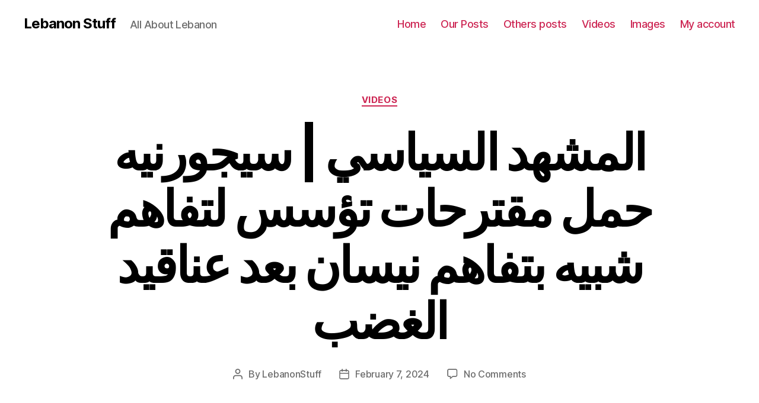

--- FILE ---
content_type: text/html; charset=UTF-8
request_url: http://lebanonstuff.com/%D8%A7%D9%84%D9%85%D8%B4%D9%87%D8%AF-%D8%A7%D9%84%D8%B3%D9%8A%D8%A7%D8%B3%D9%8A-%D8%B3%D9%8A%D8%AC%D9%88%D8%B1%D9%86%D9%8A%D9%87-%D8%AD%D9%85%D9%84-%D9%85%D9%82%D8%AA%D8%B1%D8%AD%D8%A7%D8%AA-%D8%AA/
body_size: 60731
content:
<!DOCTYPE html>

<html class="no-js" lang="en-US">

	<head>

		<meta charset="UTF-8">
		<meta name="viewport" content="width=device-width, initial-scale=1.0" >

		<link rel="profile" href="https://gmpg.org/xfn/11">

		<title>المشهد السياسي | سيجورنيه حمل مقترحات تؤسس لتفاهم شبيه بتفاهم نيسان بعد عناقيد الغضب &#8211; Lebanon Stuff</title>
<meta name='robots' content='max-image-preview:large, max-snippet:-1, max-video-preview:-1' />
<link rel="alternate" type="application/rss+xml" title="Lebanon Stuff &raquo; Feed" href="http://lebanonstuff.com/feed/" />
<link rel="alternate" type="application/rss+xml" title="Lebanon Stuff &raquo; Comments Feed" href="http://lebanonstuff.com/comments/feed/" />
<link rel="alternate" type="application/rss+xml" title="Lebanon Stuff &raquo; المشهد السياسي | سيجورنيه حمل مقترحات تؤسس لتفاهم شبيه بتفاهم نيسان بعد عناقيد الغضب Comments Feed" href="http://lebanonstuff.com/%d8%a7%d9%84%d9%85%d8%b4%d9%87%d8%af-%d8%a7%d9%84%d8%b3%d9%8a%d8%a7%d8%b3%d9%8a-%d8%b3%d9%8a%d8%ac%d9%88%d8%b1%d9%86%d9%8a%d9%87-%d8%ad%d9%85%d9%84-%d9%85%d9%82%d8%aa%d8%b1%d8%ad%d8%a7%d8%aa-%d8%aa/feed/" />
		<!-- This site uses the Google Analytics by MonsterInsights plugin v8.16 - Using Analytics tracking - https://www.monsterinsights.com/ -->
		<!-- Note: MonsterInsights is not currently configured on this site. The site owner needs to authenticate with Google Analytics in the MonsterInsights settings panel. -->
					<!-- No UA code set -->
				<!-- / Google Analytics by MonsterInsights -->
		<script>
window._wpemojiSettings = {"baseUrl":"https:\/\/s.w.org\/images\/core\/emoji\/14.0.0\/72x72\/","ext":".png","svgUrl":"https:\/\/s.w.org\/images\/core\/emoji\/14.0.0\/svg\/","svgExt":".svg","source":{"concatemoji":"http:\/\/lebanonstuff.com\/wp-includes\/js\/wp-emoji-release.min.js?ver=6.2.2"}};
/*! This file is auto-generated */
!function(e,a,t){var n,r,o,i=a.createElement("canvas"),p=i.getContext&&i.getContext("2d");function s(e,t){p.clearRect(0,0,i.width,i.height),p.fillText(e,0,0);e=i.toDataURL();return p.clearRect(0,0,i.width,i.height),p.fillText(t,0,0),e===i.toDataURL()}function c(e){var t=a.createElement("script");t.src=e,t.defer=t.type="text/javascript",a.getElementsByTagName("head")[0].appendChild(t)}for(o=Array("flag","emoji"),t.supports={everything:!0,everythingExceptFlag:!0},r=0;r<o.length;r++)t.supports[o[r]]=function(e){if(p&&p.fillText)switch(p.textBaseline="top",p.font="600 32px Arial",e){case"flag":return s("\ud83c\udff3\ufe0f\u200d\u26a7\ufe0f","\ud83c\udff3\ufe0f\u200b\u26a7\ufe0f")?!1:!s("\ud83c\uddfa\ud83c\uddf3","\ud83c\uddfa\u200b\ud83c\uddf3")&&!s("\ud83c\udff4\udb40\udc67\udb40\udc62\udb40\udc65\udb40\udc6e\udb40\udc67\udb40\udc7f","\ud83c\udff4\u200b\udb40\udc67\u200b\udb40\udc62\u200b\udb40\udc65\u200b\udb40\udc6e\u200b\udb40\udc67\u200b\udb40\udc7f");case"emoji":return!s("\ud83e\udef1\ud83c\udffb\u200d\ud83e\udef2\ud83c\udfff","\ud83e\udef1\ud83c\udffb\u200b\ud83e\udef2\ud83c\udfff")}return!1}(o[r]),t.supports.everything=t.supports.everything&&t.supports[o[r]],"flag"!==o[r]&&(t.supports.everythingExceptFlag=t.supports.everythingExceptFlag&&t.supports[o[r]]);t.supports.everythingExceptFlag=t.supports.everythingExceptFlag&&!t.supports.flag,t.DOMReady=!1,t.readyCallback=function(){t.DOMReady=!0},t.supports.everything||(n=function(){t.readyCallback()},a.addEventListener?(a.addEventListener("DOMContentLoaded",n,!1),e.addEventListener("load",n,!1)):(e.attachEvent("onload",n),a.attachEvent("onreadystatechange",function(){"complete"===a.readyState&&t.readyCallback()})),(e=t.source||{}).concatemoji?c(e.concatemoji):e.wpemoji&&e.twemoji&&(c(e.twemoji),c(e.wpemoji)))}(window,document,window._wpemojiSettings);
</script>
<style>
img.wp-smiley,
img.emoji {
	display: inline !important;
	border: none !important;
	box-shadow: none !important;
	height: 1em !important;
	width: 1em !important;
	margin: 0 0.07em !important;
	vertical-align: -0.1em !important;
	background: none !important;
	padding: 0 !important;
}
</style>
	<link rel='stylesheet' id='wp-block-library-css' href='http://lebanonstuff.com/wp-includes/css/dist/block-library/style.min.css?ver=6.2.2' media='all' />
<link rel='stylesheet' id='wc-blocks-vendors-style-css' href='http://lebanonstuff.com/wp-content/plugins/woocommerce/packages/woocommerce-blocks/build/wc-blocks-vendors-style.css?ver=7.8.3' media='all' />
<link rel='stylesheet' id='wc-blocks-style-css' href='http://lebanonstuff.com/wp-content/plugins/woocommerce/packages/woocommerce-blocks/build/wc-blocks-style.css?ver=7.8.3' media='all' />
<link rel='stylesheet' id='classic-theme-styles-css' href='http://lebanonstuff.com/wp-includes/css/classic-themes.min.css?ver=6.2.2' media='all' />
<style id='global-styles-inline-css'>
body{--wp--preset--color--black: #000000;--wp--preset--color--cyan-bluish-gray: #abb8c3;--wp--preset--color--white: #ffffff;--wp--preset--color--pale-pink: #f78da7;--wp--preset--color--vivid-red: #cf2e2e;--wp--preset--color--luminous-vivid-orange: #ff6900;--wp--preset--color--luminous-vivid-amber: #fcb900;--wp--preset--color--light-green-cyan: #7bdcb5;--wp--preset--color--vivid-green-cyan: #00d084;--wp--preset--color--pale-cyan-blue: #8ed1fc;--wp--preset--color--vivid-cyan-blue: #0693e3;--wp--preset--color--vivid-purple: #9b51e0;--wp--preset--color--accent: #cd2653;--wp--preset--color--primary: #000000;--wp--preset--color--secondary: #6d6d6d;--wp--preset--color--subtle-background: #dcd7ca;--wp--preset--color--background: #fff;--wp--preset--gradient--vivid-cyan-blue-to-vivid-purple: linear-gradient(135deg,rgba(6,147,227,1) 0%,rgb(155,81,224) 100%);--wp--preset--gradient--light-green-cyan-to-vivid-green-cyan: linear-gradient(135deg,rgb(122,220,180) 0%,rgb(0,208,130) 100%);--wp--preset--gradient--luminous-vivid-amber-to-luminous-vivid-orange: linear-gradient(135deg,rgba(252,185,0,1) 0%,rgba(255,105,0,1) 100%);--wp--preset--gradient--luminous-vivid-orange-to-vivid-red: linear-gradient(135deg,rgba(255,105,0,1) 0%,rgb(207,46,46) 100%);--wp--preset--gradient--very-light-gray-to-cyan-bluish-gray: linear-gradient(135deg,rgb(238,238,238) 0%,rgb(169,184,195) 100%);--wp--preset--gradient--cool-to-warm-spectrum: linear-gradient(135deg,rgb(74,234,220) 0%,rgb(151,120,209) 20%,rgb(207,42,186) 40%,rgb(238,44,130) 60%,rgb(251,105,98) 80%,rgb(254,248,76) 100%);--wp--preset--gradient--blush-light-purple: linear-gradient(135deg,rgb(255,206,236) 0%,rgb(152,150,240) 100%);--wp--preset--gradient--blush-bordeaux: linear-gradient(135deg,rgb(254,205,165) 0%,rgb(254,45,45) 50%,rgb(107,0,62) 100%);--wp--preset--gradient--luminous-dusk: linear-gradient(135deg,rgb(255,203,112) 0%,rgb(199,81,192) 50%,rgb(65,88,208) 100%);--wp--preset--gradient--pale-ocean: linear-gradient(135deg,rgb(255,245,203) 0%,rgb(182,227,212) 50%,rgb(51,167,181) 100%);--wp--preset--gradient--electric-grass: linear-gradient(135deg,rgb(202,248,128) 0%,rgb(113,206,126) 100%);--wp--preset--gradient--midnight: linear-gradient(135deg,rgb(2,3,129) 0%,rgb(40,116,252) 100%);--wp--preset--duotone--dark-grayscale: url('#wp-duotone-dark-grayscale');--wp--preset--duotone--grayscale: url('#wp-duotone-grayscale');--wp--preset--duotone--purple-yellow: url('#wp-duotone-purple-yellow');--wp--preset--duotone--blue-red: url('#wp-duotone-blue-red');--wp--preset--duotone--midnight: url('#wp-duotone-midnight');--wp--preset--duotone--magenta-yellow: url('#wp-duotone-magenta-yellow');--wp--preset--duotone--purple-green: url('#wp-duotone-purple-green');--wp--preset--duotone--blue-orange: url('#wp-duotone-blue-orange');--wp--preset--font-size--small: 18px;--wp--preset--font-size--medium: 20px;--wp--preset--font-size--large: 26.25px;--wp--preset--font-size--x-large: 42px;--wp--preset--font-size--normal: 21px;--wp--preset--font-size--larger: 32px;--wp--preset--spacing--20: 0.44rem;--wp--preset--spacing--30: 0.67rem;--wp--preset--spacing--40: 1rem;--wp--preset--spacing--50: 1.5rem;--wp--preset--spacing--60: 2.25rem;--wp--preset--spacing--70: 3.38rem;--wp--preset--spacing--80: 5.06rem;--wp--preset--shadow--natural: 6px 6px 9px rgba(0, 0, 0, 0.2);--wp--preset--shadow--deep: 12px 12px 50px rgba(0, 0, 0, 0.4);--wp--preset--shadow--sharp: 6px 6px 0px rgba(0, 0, 0, 0.2);--wp--preset--shadow--outlined: 6px 6px 0px -3px rgba(255, 255, 255, 1), 6px 6px rgba(0, 0, 0, 1);--wp--preset--shadow--crisp: 6px 6px 0px rgba(0, 0, 0, 1);}:where(.is-layout-flex){gap: 0.5em;}body .is-layout-flow > .alignleft{float: left;margin-inline-start: 0;margin-inline-end: 2em;}body .is-layout-flow > .alignright{float: right;margin-inline-start: 2em;margin-inline-end: 0;}body .is-layout-flow > .aligncenter{margin-left: auto !important;margin-right: auto !important;}body .is-layout-constrained > .alignleft{float: left;margin-inline-start: 0;margin-inline-end: 2em;}body .is-layout-constrained > .alignright{float: right;margin-inline-start: 2em;margin-inline-end: 0;}body .is-layout-constrained > .aligncenter{margin-left: auto !important;margin-right: auto !important;}body .is-layout-constrained > :where(:not(.alignleft):not(.alignright):not(.alignfull)){max-width: var(--wp--style--global--content-size);margin-left: auto !important;margin-right: auto !important;}body .is-layout-constrained > .alignwide{max-width: var(--wp--style--global--wide-size);}body .is-layout-flex{display: flex;}body .is-layout-flex{flex-wrap: wrap;align-items: center;}body .is-layout-flex > *{margin: 0;}:where(.wp-block-columns.is-layout-flex){gap: 2em;}.has-black-color{color: var(--wp--preset--color--black) !important;}.has-cyan-bluish-gray-color{color: var(--wp--preset--color--cyan-bluish-gray) !important;}.has-white-color{color: var(--wp--preset--color--white) !important;}.has-pale-pink-color{color: var(--wp--preset--color--pale-pink) !important;}.has-vivid-red-color{color: var(--wp--preset--color--vivid-red) !important;}.has-luminous-vivid-orange-color{color: var(--wp--preset--color--luminous-vivid-orange) !important;}.has-luminous-vivid-amber-color{color: var(--wp--preset--color--luminous-vivid-amber) !important;}.has-light-green-cyan-color{color: var(--wp--preset--color--light-green-cyan) !important;}.has-vivid-green-cyan-color{color: var(--wp--preset--color--vivid-green-cyan) !important;}.has-pale-cyan-blue-color{color: var(--wp--preset--color--pale-cyan-blue) !important;}.has-vivid-cyan-blue-color{color: var(--wp--preset--color--vivid-cyan-blue) !important;}.has-vivid-purple-color{color: var(--wp--preset--color--vivid-purple) !important;}.has-black-background-color{background-color: var(--wp--preset--color--black) !important;}.has-cyan-bluish-gray-background-color{background-color: var(--wp--preset--color--cyan-bluish-gray) !important;}.has-white-background-color{background-color: var(--wp--preset--color--white) !important;}.has-pale-pink-background-color{background-color: var(--wp--preset--color--pale-pink) !important;}.has-vivid-red-background-color{background-color: var(--wp--preset--color--vivid-red) !important;}.has-luminous-vivid-orange-background-color{background-color: var(--wp--preset--color--luminous-vivid-orange) !important;}.has-luminous-vivid-amber-background-color{background-color: var(--wp--preset--color--luminous-vivid-amber) !important;}.has-light-green-cyan-background-color{background-color: var(--wp--preset--color--light-green-cyan) !important;}.has-vivid-green-cyan-background-color{background-color: var(--wp--preset--color--vivid-green-cyan) !important;}.has-pale-cyan-blue-background-color{background-color: var(--wp--preset--color--pale-cyan-blue) !important;}.has-vivid-cyan-blue-background-color{background-color: var(--wp--preset--color--vivid-cyan-blue) !important;}.has-vivid-purple-background-color{background-color: var(--wp--preset--color--vivid-purple) !important;}.has-black-border-color{border-color: var(--wp--preset--color--black) !important;}.has-cyan-bluish-gray-border-color{border-color: var(--wp--preset--color--cyan-bluish-gray) !important;}.has-white-border-color{border-color: var(--wp--preset--color--white) !important;}.has-pale-pink-border-color{border-color: var(--wp--preset--color--pale-pink) !important;}.has-vivid-red-border-color{border-color: var(--wp--preset--color--vivid-red) !important;}.has-luminous-vivid-orange-border-color{border-color: var(--wp--preset--color--luminous-vivid-orange) !important;}.has-luminous-vivid-amber-border-color{border-color: var(--wp--preset--color--luminous-vivid-amber) !important;}.has-light-green-cyan-border-color{border-color: var(--wp--preset--color--light-green-cyan) !important;}.has-vivid-green-cyan-border-color{border-color: var(--wp--preset--color--vivid-green-cyan) !important;}.has-pale-cyan-blue-border-color{border-color: var(--wp--preset--color--pale-cyan-blue) !important;}.has-vivid-cyan-blue-border-color{border-color: var(--wp--preset--color--vivid-cyan-blue) !important;}.has-vivid-purple-border-color{border-color: var(--wp--preset--color--vivid-purple) !important;}.has-vivid-cyan-blue-to-vivid-purple-gradient-background{background: var(--wp--preset--gradient--vivid-cyan-blue-to-vivid-purple) !important;}.has-light-green-cyan-to-vivid-green-cyan-gradient-background{background: var(--wp--preset--gradient--light-green-cyan-to-vivid-green-cyan) !important;}.has-luminous-vivid-amber-to-luminous-vivid-orange-gradient-background{background: var(--wp--preset--gradient--luminous-vivid-amber-to-luminous-vivid-orange) !important;}.has-luminous-vivid-orange-to-vivid-red-gradient-background{background: var(--wp--preset--gradient--luminous-vivid-orange-to-vivid-red) !important;}.has-very-light-gray-to-cyan-bluish-gray-gradient-background{background: var(--wp--preset--gradient--very-light-gray-to-cyan-bluish-gray) !important;}.has-cool-to-warm-spectrum-gradient-background{background: var(--wp--preset--gradient--cool-to-warm-spectrum) !important;}.has-blush-light-purple-gradient-background{background: var(--wp--preset--gradient--blush-light-purple) !important;}.has-blush-bordeaux-gradient-background{background: var(--wp--preset--gradient--blush-bordeaux) !important;}.has-luminous-dusk-gradient-background{background: var(--wp--preset--gradient--luminous-dusk) !important;}.has-pale-ocean-gradient-background{background: var(--wp--preset--gradient--pale-ocean) !important;}.has-electric-grass-gradient-background{background: var(--wp--preset--gradient--electric-grass) !important;}.has-midnight-gradient-background{background: var(--wp--preset--gradient--midnight) !important;}.has-small-font-size{font-size: var(--wp--preset--font-size--small) !important;}.has-medium-font-size{font-size: var(--wp--preset--font-size--medium) !important;}.has-large-font-size{font-size: var(--wp--preset--font-size--large) !important;}.has-x-large-font-size{font-size: var(--wp--preset--font-size--x-large) !important;}
.wp-block-navigation a:where(:not(.wp-element-button)){color: inherit;}
:where(.wp-block-columns.is-layout-flex){gap: 2em;}
.wp-block-pullquote{font-size: 1.5em;line-height: 1.6;}
</style>
<link rel='stylesheet' id='woocommerce-layout-css' href='http://lebanonstuff.com/wp-content/plugins/woocommerce/assets/css/woocommerce-layout.css?ver=6.7.0' media='all' />
<link rel='stylesheet' id='woocommerce-smallscreen-css' href='http://lebanonstuff.com/wp-content/plugins/woocommerce/assets/css/woocommerce-smallscreen.css?ver=6.7.0' media='only screen and (max-width: 768px)' />
<link rel='stylesheet' id='woocommerce-general-css' href='//lebanonstuff.com/wp-content/plugins/woocommerce/assets/css/twenty-twenty.css?ver=6.7.0' media='all' />
<style id='woocommerce-inline-inline-css'>
.woocommerce form .form-row .required { visibility: visible; }
</style>
<link rel='stylesheet' id='wcv_vendor_store_style-css' href='http://lebanonstuff.com/wp-content/plugins/wc-vendors/assets/css/wcv-store.css?ver=6.2.2' media='all' />
<link rel='stylesheet' id='twentytwenty-style-css' href='http://lebanonstuff.com/wp-content/themes/twentytwenty/style.css?ver=2.2' media='all' />
<style id='twentytwenty-style-inline-css'>
.color-accent,.color-accent-hover:hover,.color-accent-hover:focus,:root .has-accent-color,.has-drop-cap:not(:focus):first-letter,.wp-block-button.is-style-outline,a { color: #cd2653; }blockquote,.border-color-accent,.border-color-accent-hover:hover,.border-color-accent-hover:focus { border-color: #cd2653; }button,.button,.faux-button,.wp-block-button__link,.wp-block-file .wp-block-file__button,input[type="button"],input[type="reset"],input[type="submit"],.bg-accent,.bg-accent-hover:hover,.bg-accent-hover:focus,:root .has-accent-background-color,.comment-reply-link { background-color: #cd2653; }.fill-children-accent,.fill-children-accent * { fill: #cd2653; }body,.entry-title a,:root .has-primary-color { color: #000000; }:root .has-primary-background-color { background-color: #000000; }cite,figcaption,.wp-caption-text,.post-meta,.entry-content .wp-block-archives li,.entry-content .wp-block-categories li,.entry-content .wp-block-latest-posts li,.wp-block-latest-comments__comment-date,.wp-block-latest-posts__post-date,.wp-block-embed figcaption,.wp-block-image figcaption,.wp-block-pullquote cite,.comment-metadata,.comment-respond .comment-notes,.comment-respond .logged-in-as,.pagination .dots,.entry-content hr:not(.has-background),hr.styled-separator,:root .has-secondary-color { color: #6d6d6d; }:root .has-secondary-background-color { background-color: #6d6d6d; }pre,fieldset,input,textarea,table,table *,hr { border-color: #dcd7ca; }caption,code,code,kbd,samp,.wp-block-table.is-style-stripes tbody tr:nth-child(odd),:root .has-subtle-background-background-color { background-color: #dcd7ca; }.wp-block-table.is-style-stripes { border-bottom-color: #dcd7ca; }.wp-block-latest-posts.is-grid li { border-top-color: #dcd7ca; }:root .has-subtle-background-color { color: #dcd7ca; }body:not(.overlay-header) .primary-menu > li > a,body:not(.overlay-header) .primary-menu > li > .icon,.modal-menu a,.footer-menu a, .footer-widgets a,#site-footer .wp-block-button.is-style-outline,.wp-block-pullquote:before,.singular:not(.overlay-header) .entry-header a,.archive-header a,.header-footer-group .color-accent,.header-footer-group .color-accent-hover:hover { color: #cd2653; }.social-icons a,#site-footer button:not(.toggle),#site-footer .button,#site-footer .faux-button,#site-footer .wp-block-button__link,#site-footer .wp-block-file__button,#site-footer input[type="button"],#site-footer input[type="reset"],#site-footer input[type="submit"] { background-color: #cd2653; }.header-footer-group,body:not(.overlay-header) #site-header .toggle,.menu-modal .toggle { color: #000000; }body:not(.overlay-header) .primary-menu ul { background-color: #000000; }body:not(.overlay-header) .primary-menu > li > ul:after { border-bottom-color: #000000; }body:not(.overlay-header) .primary-menu ul ul:after { border-left-color: #000000; }.site-description,body:not(.overlay-header) .toggle-inner .toggle-text,.widget .post-date,.widget .rss-date,.widget_archive li,.widget_categories li,.widget cite,.widget_pages li,.widget_meta li,.widget_nav_menu li,.powered-by-wordpress,.to-the-top,.singular .entry-header .post-meta,.singular:not(.overlay-header) .entry-header .post-meta a { color: #6d6d6d; }.header-footer-group pre,.header-footer-group fieldset,.header-footer-group input,.header-footer-group textarea,.header-footer-group table,.header-footer-group table *,.footer-nav-widgets-wrapper,#site-footer,.menu-modal nav *,.footer-widgets-outer-wrapper,.footer-top { border-color: #dcd7ca; }.header-footer-group table caption,body:not(.overlay-header) .header-inner .toggle-wrapper::before { background-color: #dcd7ca; }
</style>
<link rel='stylesheet' id='twentytwenty-print-style-css' href='http://lebanonstuff.com/wp-content/themes/twentytwenty/print.css?ver=2.2' media='print' />
<script src='http://lebanonstuff.com/wp-includes/js/jquery/jquery.min.js?ver=3.6.4' id='jquery-core-js'></script>
<script src='http://lebanonstuff.com/wp-includes/js/jquery/jquery-migrate.min.js?ver=3.4.0' id='jquery-migrate-js'></script>
<script src='http://lebanonstuff.com/wp-content/themes/twentytwenty/assets/js/index.js?ver=2.2' id='twentytwenty-js-js' async></script>
<link rel="https://api.w.org/" href="http://lebanonstuff.com/wp-json/" /><link rel="alternate" type="application/json" href="http://lebanonstuff.com/wp-json/wp/v2/posts/169302" /><link rel="EditURI" type="application/rsd+xml" title="RSD" href="http://lebanonstuff.com/xmlrpc.php?rsd" />
<link rel="wlwmanifest" type="application/wlwmanifest+xml" href="http://lebanonstuff.com/wp-includes/wlwmanifest.xml" />
<meta name="generator" content="WordPress 6.2.2" />
<meta name="generator" content="WooCommerce 6.7.0" />
<link rel='shortlink' href='http://lebanonstuff.com/?p=169302' />
<link rel="alternate" type="application/json+oembed" href="http://lebanonstuff.com/wp-json/oembed/1.0/embed?url=http%3A%2F%2Flebanonstuff.com%2F%25d8%25a7%25d9%2584%25d9%2585%25d8%25b4%25d9%2587%25d8%25af-%25d8%25a7%25d9%2584%25d8%25b3%25d9%258a%25d8%25a7%25d8%25b3%25d9%258a-%25d8%25b3%25d9%258a%25d8%25ac%25d9%2588%25d8%25b1%25d9%2586%25d9%258a%25d9%2587-%25d8%25ad%25d9%2585%25d9%2584-%25d9%2585%25d9%2582%25d8%25aa%25d8%25b1%25d8%25ad%25d8%25a7%25d8%25aa-%25d8%25aa%2F" />
<link rel="alternate" type="text/xml+oembed" href="http://lebanonstuff.com/wp-json/oembed/1.0/embed?url=http%3A%2F%2Flebanonstuff.com%2F%25d8%25a7%25d9%2584%25d9%2585%25d8%25b4%25d9%2587%25d8%25af-%25d8%25a7%25d9%2584%25d8%25b3%25d9%258a%25d8%25a7%25d8%25b3%25d9%258a-%25d8%25b3%25d9%258a%25d8%25ac%25d9%2588%25d8%25b1%25d9%2586%25d9%258a%25d9%2587-%25d8%25ad%25d9%2585%25d9%2584-%25d9%2585%25d9%2582%25d8%25aa%25d8%25b1%25d8%25ad%25d8%25a7%25d8%25aa-%25d8%25aa%2F&#038;format=xml" />

		<!-- GA Google Analytics @ https://m0n.co/ga -->
		<script>
			(function(i,s,o,g,r,a,m){i['GoogleAnalyticsObject']=r;i[r]=i[r]||function(){
			(i[r].q=i[r].q||[]).push(arguments)},i[r].l=1*new Date();a=s.createElement(o),
			m=s.getElementsByTagName(o)[0];a.async=1;a.src=g;m.parentNode.insertBefore(a,m)
			})(window,document,'script','https://www.google-analytics.com/analytics.js','ga');
			ga('create', 'UA-122678620-1', 'auto');
			ga('send', 'pageview');
		</script>

		<script>document.documentElement.className = document.documentElement.className.replace( 'no-js', 'js' );</script>
		<noscript><style>.woocommerce-product-gallery{ opacity: 1 !important; }</style></noscript>
	<style>.recentcomments a{display:inline !important;padding:0 !important;margin:0 !important;}</style><link rel="canonical" href="http://lebanonstuff.com/%d8%a7%d9%84%d9%85%d8%b4%d9%87%d8%af-%d8%a7%d9%84%d8%b3%d9%8a%d8%a7%d8%b3%d9%8a-%d8%b3%d9%8a%d8%ac%d9%88%d8%b1%d9%86%d9%8a%d9%87-%d8%ad%d9%85%d9%84-%d9%85%d9%82%d8%aa%d8%b1%d8%ad%d8%a7%d8%aa-%d8%aa/" />
<meta name="description" content="https://www.youtube.com/watch?v=iWcFO9b-agk #المشهد_السياسي #قناة_الجديد يمكنكم متابعة آخر الأخبار عبر موقع الجديد: https://www.aljadeed.tv/arabic ومشاهدة البث ">
<meta property="og:title" content="المشهد السياسي | سيجورنيه حمل مقترحات تؤسس لتفاهم شبيه بتفاهم نيسان بعد عناقيد الغضب &#8211; Lebanon Stuff">
<meta property="og:type" content="article">
<meta property="og:description" content="https://www.youtube.com/watch?v=iWcFO9b-agk #المشهد_السياسي #قناة_الجديد يمكنكم متابعة آخر الأخبار عبر موقع الجديد: https://www.aljadeed.tv/arabic ومشاهدة البث ">
<meta property="og:url" content="http://lebanonstuff.com/%d8%a7%d9%84%d9%85%d8%b4%d9%87%d8%af-%d8%a7%d9%84%d8%b3%d9%8a%d8%a7%d8%b3%d9%8a-%d8%b3%d9%8a%d8%ac%d9%88%d8%b1%d9%86%d9%8a%d9%87-%d8%ad%d9%85%d9%84-%d9%85%d9%82%d8%aa%d8%b1%d8%ad%d8%a7%d8%aa-%d8%aa/">
<meta property="og:locale" content="en_US">
<meta property="og:site_name" content="Lebanon Stuff">
<meta property="article:published_time" content="2024-02-07T19:18:05+00:00">
<meta property="article:modified_time" content="2024-02-07T19:18:05+00:00">
<meta property="og:updated_time" content="2024-02-07T19:18:05+00:00">
<meta property="article:section" content="Videos">
<meta name="twitter:card" content="summary_large_image">
<style id="custom-background-css">
body.custom-background { background-color: #fff; }
</style>
	
	</head>

	<body class="post-template-default single single-post postid-169302 single-format-standard custom-background wp-embed-responsive theme-twentytwenty woocommerce-no-js singular missing-post-thumbnail has-single-pagination showing-comments show-avatars footer-top-visible">

		<a class="skip-link screen-reader-text" href="#site-content">Skip to the content</a><svg xmlns="http://www.w3.org/2000/svg" viewBox="0 0 0 0" width="0" height="0" focusable="false" role="none" style="visibility: hidden; position: absolute; left: -9999px; overflow: hidden;" ><defs><filter id="wp-duotone-dark-grayscale"><feColorMatrix color-interpolation-filters="sRGB" type="matrix" values=" .299 .587 .114 0 0 .299 .587 .114 0 0 .299 .587 .114 0 0 .299 .587 .114 0 0 " /><feComponentTransfer color-interpolation-filters="sRGB" ><feFuncR type="table" tableValues="0 0.49803921568627" /><feFuncG type="table" tableValues="0 0.49803921568627" /><feFuncB type="table" tableValues="0 0.49803921568627" /><feFuncA type="table" tableValues="1 1" /></feComponentTransfer><feComposite in2="SourceGraphic" operator="in" /></filter></defs></svg><svg xmlns="http://www.w3.org/2000/svg" viewBox="0 0 0 0" width="0" height="0" focusable="false" role="none" style="visibility: hidden; position: absolute; left: -9999px; overflow: hidden;" ><defs><filter id="wp-duotone-grayscale"><feColorMatrix color-interpolation-filters="sRGB" type="matrix" values=" .299 .587 .114 0 0 .299 .587 .114 0 0 .299 .587 .114 0 0 .299 .587 .114 0 0 " /><feComponentTransfer color-interpolation-filters="sRGB" ><feFuncR type="table" tableValues="0 1" /><feFuncG type="table" tableValues="0 1" /><feFuncB type="table" tableValues="0 1" /><feFuncA type="table" tableValues="1 1" /></feComponentTransfer><feComposite in2="SourceGraphic" operator="in" /></filter></defs></svg><svg xmlns="http://www.w3.org/2000/svg" viewBox="0 0 0 0" width="0" height="0" focusable="false" role="none" style="visibility: hidden; position: absolute; left: -9999px; overflow: hidden;" ><defs><filter id="wp-duotone-purple-yellow"><feColorMatrix color-interpolation-filters="sRGB" type="matrix" values=" .299 .587 .114 0 0 .299 .587 .114 0 0 .299 .587 .114 0 0 .299 .587 .114 0 0 " /><feComponentTransfer color-interpolation-filters="sRGB" ><feFuncR type="table" tableValues="0.54901960784314 0.98823529411765" /><feFuncG type="table" tableValues="0 1" /><feFuncB type="table" tableValues="0.71764705882353 0.25490196078431" /><feFuncA type="table" tableValues="1 1" /></feComponentTransfer><feComposite in2="SourceGraphic" operator="in" /></filter></defs></svg><svg xmlns="http://www.w3.org/2000/svg" viewBox="0 0 0 0" width="0" height="0" focusable="false" role="none" style="visibility: hidden; position: absolute; left: -9999px; overflow: hidden;" ><defs><filter id="wp-duotone-blue-red"><feColorMatrix color-interpolation-filters="sRGB" type="matrix" values=" .299 .587 .114 0 0 .299 .587 .114 0 0 .299 .587 .114 0 0 .299 .587 .114 0 0 " /><feComponentTransfer color-interpolation-filters="sRGB" ><feFuncR type="table" tableValues="0 1" /><feFuncG type="table" tableValues="0 0.27843137254902" /><feFuncB type="table" tableValues="0.5921568627451 0.27843137254902" /><feFuncA type="table" tableValues="1 1" /></feComponentTransfer><feComposite in2="SourceGraphic" operator="in" /></filter></defs></svg><svg xmlns="http://www.w3.org/2000/svg" viewBox="0 0 0 0" width="0" height="0" focusable="false" role="none" style="visibility: hidden; position: absolute; left: -9999px; overflow: hidden;" ><defs><filter id="wp-duotone-midnight"><feColorMatrix color-interpolation-filters="sRGB" type="matrix" values=" .299 .587 .114 0 0 .299 .587 .114 0 0 .299 .587 .114 0 0 .299 .587 .114 0 0 " /><feComponentTransfer color-interpolation-filters="sRGB" ><feFuncR type="table" tableValues="0 0" /><feFuncG type="table" tableValues="0 0.64705882352941" /><feFuncB type="table" tableValues="0 1" /><feFuncA type="table" tableValues="1 1" /></feComponentTransfer><feComposite in2="SourceGraphic" operator="in" /></filter></defs></svg><svg xmlns="http://www.w3.org/2000/svg" viewBox="0 0 0 0" width="0" height="0" focusable="false" role="none" style="visibility: hidden; position: absolute; left: -9999px; overflow: hidden;" ><defs><filter id="wp-duotone-magenta-yellow"><feColorMatrix color-interpolation-filters="sRGB" type="matrix" values=" .299 .587 .114 0 0 .299 .587 .114 0 0 .299 .587 .114 0 0 .299 .587 .114 0 0 " /><feComponentTransfer color-interpolation-filters="sRGB" ><feFuncR type="table" tableValues="0.78039215686275 1" /><feFuncG type="table" tableValues="0 0.94901960784314" /><feFuncB type="table" tableValues="0.35294117647059 0.47058823529412" /><feFuncA type="table" tableValues="1 1" /></feComponentTransfer><feComposite in2="SourceGraphic" operator="in" /></filter></defs></svg><svg xmlns="http://www.w3.org/2000/svg" viewBox="0 0 0 0" width="0" height="0" focusable="false" role="none" style="visibility: hidden; position: absolute; left: -9999px; overflow: hidden;" ><defs><filter id="wp-duotone-purple-green"><feColorMatrix color-interpolation-filters="sRGB" type="matrix" values=" .299 .587 .114 0 0 .299 .587 .114 0 0 .299 .587 .114 0 0 .299 .587 .114 0 0 " /><feComponentTransfer color-interpolation-filters="sRGB" ><feFuncR type="table" tableValues="0.65098039215686 0.40392156862745" /><feFuncG type="table" tableValues="0 1" /><feFuncB type="table" tableValues="0.44705882352941 0.4" /><feFuncA type="table" tableValues="1 1" /></feComponentTransfer><feComposite in2="SourceGraphic" operator="in" /></filter></defs></svg><svg xmlns="http://www.w3.org/2000/svg" viewBox="0 0 0 0" width="0" height="0" focusable="false" role="none" style="visibility: hidden; position: absolute; left: -9999px; overflow: hidden;" ><defs><filter id="wp-duotone-blue-orange"><feColorMatrix color-interpolation-filters="sRGB" type="matrix" values=" .299 .587 .114 0 0 .299 .587 .114 0 0 .299 .587 .114 0 0 .299 .587 .114 0 0 " /><feComponentTransfer color-interpolation-filters="sRGB" ><feFuncR type="table" tableValues="0.098039215686275 1" /><feFuncG type="table" tableValues="0 0.66274509803922" /><feFuncB type="table" tableValues="0.84705882352941 0.41960784313725" /><feFuncA type="table" tableValues="1 1" /></feComponentTransfer><feComposite in2="SourceGraphic" operator="in" /></filter></defs></svg>
		<header id="site-header" class="header-footer-group">

			<div class="header-inner section-inner">

				<div class="header-titles-wrapper">

					
					<div class="header-titles">

						<div class="site-title faux-heading"><a href="http://lebanonstuff.com/">Lebanon Stuff</a></div><div class="site-description">All About Lebanon</div><!-- .site-description -->
					</div><!-- .header-titles -->

					<button class="toggle nav-toggle mobile-nav-toggle" data-toggle-target=".menu-modal"  data-toggle-body-class="showing-menu-modal" aria-expanded="false" data-set-focus=".close-nav-toggle">
						<span class="toggle-inner">
							<span class="toggle-icon">
								<svg class="svg-icon" aria-hidden="true" role="img" focusable="false" xmlns="http://www.w3.org/2000/svg" width="26" height="7" viewBox="0 0 26 7"><path fill-rule="evenodd" d="M332.5,45 C330.567003,45 329,43.4329966 329,41.5 C329,39.5670034 330.567003,38 332.5,38 C334.432997,38 336,39.5670034 336,41.5 C336,43.4329966 334.432997,45 332.5,45 Z M342,45 C340.067003,45 338.5,43.4329966 338.5,41.5 C338.5,39.5670034 340.067003,38 342,38 C343.932997,38 345.5,39.5670034 345.5,41.5 C345.5,43.4329966 343.932997,45 342,45 Z M351.5,45 C349.567003,45 348,43.4329966 348,41.5 C348,39.5670034 349.567003,38 351.5,38 C353.432997,38 355,39.5670034 355,41.5 C355,43.4329966 353.432997,45 351.5,45 Z" transform="translate(-329 -38)" /></svg>							</span>
							<span class="toggle-text">Menu</span>
						</span>
					</button><!-- .nav-toggle -->

				</div><!-- .header-titles-wrapper -->

				<div class="header-navigation-wrapper">

					
							<nav class="primary-menu-wrapper" aria-label="Horizontal">

								<ul class="primary-menu reset-list-style">

								<li id="menu-item-761" class="menu-item menu-item-type-custom menu-item-object-custom menu-item-home menu-item-761"><a href="http://lebanonstuff.com">Home</a></li>
<li id="menu-item-767" class="menu-item menu-item-type-taxonomy menu-item-object-category menu-item-767"><a href="http://lebanonstuff.com/category/our-posts/">Our Posts</a></li>
<li id="menu-item-762" class="menu-item menu-item-type-taxonomy menu-item-object-category menu-item-762"><a href="http://lebanonstuff.com/category/others-posts/">Others posts</a></li>
<li id="menu-item-765" class="menu-item menu-item-type-taxonomy menu-item-object-category current-post-ancestor current-menu-parent current-post-parent menu-item-765"><a href="http://lebanonstuff.com/category/videos/">Videos</a></li>
<li id="menu-item-781" class="menu-item menu-item-type-taxonomy menu-item-object-category menu-item-781"><a href="http://lebanonstuff.com/category/images/">Images</a></li>
<li id="menu-item-763" class="menu-item menu-item-type-post_type menu-item-object-page menu-item-763"><a href="http://lebanonstuff.com/my-account/">My account</a></li>

								</ul>

							</nav><!-- .primary-menu-wrapper -->

						
				</div><!-- .header-navigation-wrapper -->

			</div><!-- .header-inner -->

			
		</header><!-- #site-header -->

		
<div class="menu-modal cover-modal header-footer-group" data-modal-target-string=".menu-modal">

	<div class="menu-modal-inner modal-inner">

		<div class="menu-wrapper section-inner">

			<div class="menu-top">

				<button class="toggle close-nav-toggle fill-children-current-color" data-toggle-target=".menu-modal" data-toggle-body-class="showing-menu-modal" data-set-focus=".menu-modal">
					<span class="toggle-text">Close Menu</span>
					<svg class="svg-icon" aria-hidden="true" role="img" focusable="false" xmlns="http://www.w3.org/2000/svg" width="16" height="16" viewBox="0 0 16 16"><polygon fill="" fill-rule="evenodd" points="6.852 7.649 .399 1.195 1.445 .149 7.899 6.602 14.352 .149 15.399 1.195 8.945 7.649 15.399 14.102 14.352 15.149 7.899 8.695 1.445 15.149 .399 14.102" /></svg>				</button><!-- .nav-toggle -->

				
					<nav class="mobile-menu" aria-label="Mobile">

						<ul class="modal-menu reset-list-style">

						<li class="menu-item menu-item-type-custom menu-item-object-custom menu-item-home menu-item-761"><div class="ancestor-wrapper"><a href="http://lebanonstuff.com">Home</a></div><!-- .ancestor-wrapper --></li>
<li class="menu-item menu-item-type-taxonomy menu-item-object-category menu-item-767"><div class="ancestor-wrapper"><a href="http://lebanonstuff.com/category/our-posts/">Our Posts</a></div><!-- .ancestor-wrapper --></li>
<li class="menu-item menu-item-type-taxonomy menu-item-object-category menu-item-762"><div class="ancestor-wrapper"><a href="http://lebanonstuff.com/category/others-posts/">Others posts</a></div><!-- .ancestor-wrapper --></li>
<li class="menu-item menu-item-type-taxonomy menu-item-object-category current-post-ancestor current-menu-parent current-post-parent menu-item-765"><div class="ancestor-wrapper"><a href="http://lebanonstuff.com/category/videos/">Videos</a></div><!-- .ancestor-wrapper --></li>
<li class="menu-item menu-item-type-taxonomy menu-item-object-category menu-item-781"><div class="ancestor-wrapper"><a href="http://lebanonstuff.com/category/images/">Images</a></div><!-- .ancestor-wrapper --></li>
<li class="menu-item menu-item-type-post_type menu-item-object-page menu-item-763"><div class="ancestor-wrapper"><a href="http://lebanonstuff.com/my-account/">My account</a></div><!-- .ancestor-wrapper --></li>

						</ul>

					</nav>

					
			</div><!-- .menu-top -->

			<div class="menu-bottom">

				
			</div><!-- .menu-bottom -->

		</div><!-- .menu-wrapper -->

	</div><!-- .menu-modal-inner -->

</div><!-- .menu-modal -->

<main id="site-content">

	
<article class="post-169302 post type-post status-publish format-standard hentry category-videos" id="post-169302">

	
<header class="entry-header has-text-align-center header-footer-group">

	<div class="entry-header-inner section-inner medium">

		
			<div class="entry-categories">
				<span class="screen-reader-text">
					Categories				</span>
				<div class="entry-categories-inner">
					<a href="http://lebanonstuff.com/category/videos/" rel="category tag">Videos</a>				</div><!-- .entry-categories-inner -->
			</div><!-- .entry-categories -->

			<h1 class="entry-title">المشهد السياسي | سيجورنيه حمل مقترحات تؤسس لتفاهم شبيه بتفاهم نيسان بعد عناقيد الغضب</h1>
		<div class="post-meta-wrapper post-meta-single post-meta-single-top">

			<ul class="post-meta">

									<li class="post-author meta-wrapper">
						<span class="meta-icon">
							<span class="screen-reader-text">
								Post author							</span>
							<svg class="svg-icon" aria-hidden="true" role="img" focusable="false" xmlns="http://www.w3.org/2000/svg" width="18" height="20" viewBox="0 0 18 20"><path fill="" d="M18,19 C18,19.5522847 17.5522847,20 17,20 C16.4477153,20 16,19.5522847 16,19 L16,17 C16,15.3431458 14.6568542,14 13,14 L5,14 C3.34314575,14 2,15.3431458 2,17 L2,19 C2,19.5522847 1.55228475,20 1,20 C0.44771525,20 0,19.5522847 0,19 L0,17 C0,14.2385763 2.23857625,12 5,12 L13,12 C15.7614237,12 18,14.2385763 18,17 L18,19 Z M9,10 C6.23857625,10 4,7.76142375 4,5 C4,2.23857625 6.23857625,0 9,0 C11.7614237,0 14,2.23857625 14,5 C14,7.76142375 11.7614237,10 9,10 Z M9,8 C10.6568542,8 12,6.65685425 12,5 C12,3.34314575 10.6568542,2 9,2 C7.34314575,2 6,3.34314575 6,5 C6,6.65685425 7.34314575,8 9,8 Z" /></svg>						</span>
						<span class="meta-text">
							By <a href="http://lebanonstuff.com/author/lebanonstuff/">LebanonStuff</a>						</span>
					</li>
										<li class="post-date meta-wrapper">
						<span class="meta-icon">
							<span class="screen-reader-text">
								Post date							</span>
							<svg class="svg-icon" aria-hidden="true" role="img" focusable="false" xmlns="http://www.w3.org/2000/svg" width="18" height="19" viewBox="0 0 18 19"><path fill="" d="M4.60069444,4.09375 L3.25,4.09375 C2.47334957,4.09375 1.84375,4.72334957 1.84375,5.5 L1.84375,7.26736111 L16.15625,7.26736111 L16.15625,5.5 C16.15625,4.72334957 15.5266504,4.09375 14.75,4.09375 L13.3993056,4.09375 L13.3993056,4.55555556 C13.3993056,5.02154581 13.0215458,5.39930556 12.5555556,5.39930556 C12.0895653,5.39930556 11.7118056,5.02154581 11.7118056,4.55555556 L11.7118056,4.09375 L6.28819444,4.09375 L6.28819444,4.55555556 C6.28819444,5.02154581 5.9104347,5.39930556 5.44444444,5.39930556 C4.97845419,5.39930556 4.60069444,5.02154581 4.60069444,4.55555556 L4.60069444,4.09375 Z M6.28819444,2.40625 L11.7118056,2.40625 L11.7118056,1 C11.7118056,0.534009742 12.0895653,0.15625 12.5555556,0.15625 C13.0215458,0.15625 13.3993056,0.534009742 13.3993056,1 L13.3993056,2.40625 L14.75,2.40625 C16.4586309,2.40625 17.84375,3.79136906 17.84375,5.5 L17.84375,15.875 C17.84375,17.5836309 16.4586309,18.96875 14.75,18.96875 L3.25,18.96875 C1.54136906,18.96875 0.15625,17.5836309 0.15625,15.875 L0.15625,5.5 C0.15625,3.79136906 1.54136906,2.40625 3.25,2.40625 L4.60069444,2.40625 L4.60069444,1 C4.60069444,0.534009742 4.97845419,0.15625 5.44444444,0.15625 C5.9104347,0.15625 6.28819444,0.534009742 6.28819444,1 L6.28819444,2.40625 Z M1.84375,8.95486111 L1.84375,15.875 C1.84375,16.6516504 2.47334957,17.28125 3.25,17.28125 L14.75,17.28125 C15.5266504,17.28125 16.15625,16.6516504 16.15625,15.875 L16.15625,8.95486111 L1.84375,8.95486111 Z" /></svg>						</span>
						<span class="meta-text">
							<a href="http://lebanonstuff.com/%d8%a7%d9%84%d9%85%d8%b4%d9%87%d8%af-%d8%a7%d9%84%d8%b3%d9%8a%d8%a7%d8%b3%d9%8a-%d8%b3%d9%8a%d8%ac%d9%88%d8%b1%d9%86%d9%8a%d9%87-%d8%ad%d9%85%d9%84-%d9%85%d9%82%d8%aa%d8%b1%d8%ad%d8%a7%d8%aa-%d8%aa/">February 7, 2024</a>
						</span>
					</li>
										<li class="post-comment-link meta-wrapper">
						<span class="meta-icon">
							<svg class="svg-icon" aria-hidden="true" role="img" focusable="false" xmlns="http://www.w3.org/2000/svg" width="19" height="19" viewBox="0 0 19 19"><path d="M9.43016863,13.2235931 C9.58624731,13.094699 9.7823475,13.0241935 9.98476849,13.0241935 L15.0564516,13.0241935 C15.8581553,13.0241935 16.5080645,12.3742843 16.5080645,11.5725806 L16.5080645,3.44354839 C16.5080645,2.64184472 15.8581553,1.99193548 15.0564516,1.99193548 L3.44354839,1.99193548 C2.64184472,1.99193548 1.99193548,2.64184472 1.99193548,3.44354839 L1.99193548,11.5725806 C1.99193548,12.3742843 2.64184472,13.0241935 3.44354839,13.0241935 L5.76612903,13.0241935 C6.24715123,13.0241935 6.63709677,13.4141391 6.63709677,13.8951613 L6.63709677,15.5301903 L9.43016863,13.2235931 Z M3.44354839,14.766129 C1.67980032,14.766129 0.25,13.3363287 0.25,11.5725806 L0.25,3.44354839 C0.25,1.67980032 1.67980032,0.25 3.44354839,0.25 L15.0564516,0.25 C16.8201997,0.25 18.25,1.67980032 18.25,3.44354839 L18.25,11.5725806 C18.25,13.3363287 16.8201997,14.766129 15.0564516,14.766129 L10.2979143,14.766129 L6.32072889,18.0506004 C5.75274472,18.5196577 4.89516129,18.1156602 4.89516129,17.3790323 L4.89516129,14.766129 L3.44354839,14.766129 Z" /></svg>						</span>
						<span class="meta-text">
							<a href="http://lebanonstuff.com/%d8%a7%d9%84%d9%85%d8%b4%d9%87%d8%af-%d8%a7%d9%84%d8%b3%d9%8a%d8%a7%d8%b3%d9%8a-%d8%b3%d9%8a%d8%ac%d9%88%d8%b1%d9%86%d9%8a%d9%87-%d8%ad%d9%85%d9%84-%d9%85%d9%82%d8%aa%d8%b1%d8%ad%d8%a7%d8%aa-%d8%aa/#respond">No Comments<span class="screen-reader-text"> on المشهد السياسي | سيجورنيه حمل مقترحات تؤسس لتفاهم شبيه بتفاهم نيسان بعد عناقيد الغضب</span></a>						</span>
					</li>
					
			</ul><!-- .post-meta -->

		</div><!-- .post-meta-wrapper -->

		
	</div><!-- .entry-header-inner -->

</header><!-- .entry-header -->

	<div class="post-inner thin ">

		<div class="entry-content">

			<div class='code-block code-block-1' style='margin: 8px 0; clear: both;'>
<script async src="//pagead2.googlesyndication.com/pagead/js/adsbygoogle.js"></script>
<ins class="adsbygoogle"
     style="display: block; text-align: center;"
     data-ad-client="ca-pub-0130842081698203"
     data-ad-slot="8851397168"
     data-ad-layout="in-article"
     data-ad-format="fluid"></ins>
<script>
(adsbygoogle = window.adsbygoogle || []).push({});
</script></div>
<p><iframe title="المشهد السياسي | سيجورنيه حمل مقترحات تؤسس لتفاهم شبيه بتفاهم نيسان بعد عناقيد الغضب" width="580" height="326" src="https://www.youtube.com/embed/iWcFO9b-agk?feature=oembed" frameborder="0" allow="accelerometer; autoplay; clipboard-write; encrypted-media; gyroscope; picture-in-picture; web-share" allowfullscreen></iframe><br />
<br />#المشهد_السياسي<br />
#قناة_الجديد يمكنكم متابعة آخر الأخبار عبر موقع الجديد: https://www.aljadeed.tv/arabic<br />
ومشاهدة البث المباشر لقناة الجديد: https://www.aljadeed.tv/arabic/live<br />
للاشتراك في قناة الجديد على يوتيوب: https://www.youtube.com/c/ALJadeedNewslb<br />
للمزيد من الفيديوهات يمكنكم زيارة صفحة الفيديوهات: https://www.aljadeed.tv/arabic/videos </p>
<!-- AI CONTENT END 1 -->

		</div><!-- .entry-content -->

	</div><!-- .post-inner -->

	<div class="section-inner">
		
	</div><!-- .section-inner -->

	
	<nav class="pagination-single section-inner" aria-label="Post">

		<hr class="styled-separator is-style-wide" aria-hidden="true" />

		<div class="pagination-single-inner">

			
				<a class="previous-post" href="http://lebanonstuff.com/%d8%a7%d9%84%d9%85%d8%b4%d9%87%d8%af-%d8%a7%d9%84%d8%a7%d9%82%d8%aa%d8%b5%d8%a7%d8%af%d9%8a-%d8%a7%d9%84%d8%aa%d9%82%d8%b4%d9%81-%d9%81%d9%8a-%d8%a7%d9%84%d8%a5%d9%86%d9%81%d8%a7%d9%82-%d9%88%d8%a5/">
					<span class="arrow" aria-hidden="true">&larr;</span>
					<span class="title"><span class="title-inner">المشهد الاقتصادي | التقشف في الإنفاق وإهمال الإصلاحات يعيقان النمو الاقتصادي</span></span>
				</a>

				
				<a class="next-post" href="http://lebanonstuff.com/%d8%a7%d9%84%d8%b3%d8%b9%d9%88%d8%af%d9%8a%d8%a9-%d8%aa%d8%b1%d9%81%d8%b6-%d8%aa%d8%b7%d8%a8%d9%8a%d8%b9-%d8%a7%d9%84%d8%b9%d9%84%d8%a7%d9%82%d8%a7%d8%aa-%d9%85%d8%b9-%d8%a7%d8%b3%d8%b1%d8%a7%d8%a6/">
					<span class="arrow" aria-hidden="true">&rarr;</span>
						<span class="title"><span class="title-inner">السعودية ترفض تطبيع العلاقات مع اسرائيل قبل الاعتراف بالدولة الفلسطينية</span></span>
				</a>
				
		</div><!-- .pagination-single-inner -->

		<hr class="styled-separator is-style-wide" aria-hidden="true" />

	</nav><!-- .pagination-single -->

	
		<div class="comments-wrapper section-inner">

				<div id="respond" class="comment-respond">
		<h2 id="reply-title" class="comment-reply-title">Leave a Reply <small><a rel="nofollow" id="cancel-comment-reply-link" href="/%D8%A7%D9%84%D9%85%D8%B4%D9%87%D8%AF-%D8%A7%D9%84%D8%B3%D9%8A%D8%A7%D8%B3%D9%8A-%D8%B3%D9%8A%D8%AC%D9%88%D8%B1%D9%86%D9%8A%D9%87-%D8%AD%D9%85%D9%84-%D9%85%D9%82%D8%AA%D8%B1%D8%AD%D8%A7%D8%AA-%D8%AA/#respond" style="display:none;">Cancel reply</a></small></h2><form action="http://lebanonstuff.com/wp-comments-post.php" method="post" id="commentform" class="section-inner thin max-percentage" novalidate><p class="comment-notes"><span id="email-notes">Your email address will not be published.</span> <span class="required-field-message">Required fields are marked <span class="required">*</span></span></p><p class="comment-form-comment"><label for="comment">Comment <span class="required">*</span></label> <textarea id="comment" name="comment" cols="45" rows="8" maxlength="65525" required></textarea></p><p class="comment-form-author"><label for="author">Name <span class="required">*</span></label> <input id="author" name="author" type="text" value="" size="30" maxlength="245" autocomplete="name" required /></p>
<p class="comment-form-email"><label for="email">Email <span class="required">*</span></label> <input id="email" name="email" type="email" value="" size="30" maxlength="100" aria-describedby="email-notes" autocomplete="email" required /></p>
<p class="comment-form-url"><label for="url">Website</label> <input id="url" name="url" type="url" value="" size="30" maxlength="200" autocomplete="url" /></p>
<p class="comment-form-cookies-consent"><input id="wp-comment-cookies-consent" name="wp-comment-cookies-consent" type="checkbox" value="yes" /> <label for="wp-comment-cookies-consent">Save my name, email, and website in this browser for the next time I comment.</label></p>
<p class="form-submit"><input name="submit" type="submit" id="submit" class="submit" value="Post Comment" /> <input type='hidden' name='comment_post_ID' value='169302' id='comment_post_ID' />
<input type='hidden' name='comment_parent' id='comment_parent' value='0' />
</p></form>	</div><!-- #respond -->
	
		</div><!-- .comments-wrapper -->

		
</article><!-- .post -->

</main><!-- #site-content -->


	<div class="footer-nav-widgets-wrapper header-footer-group">

		<div class="footer-inner section-inner">

			
			
				<aside class="footer-widgets-outer-wrapper">

					<div class="footer-widgets-wrapper">

						
							<div class="footer-widgets column-one grid-item">
								
		<div class="widget widget_recent_entries"><div class="widget-content">
		<h2 class="widget-title subheading heading-size-3">Recent Posts</h2><nav aria-label="Recent Posts">
		<ul>
											<li>
					<a href="http://lebanonstuff.com/decathlon-lebanese-basketball-championship-2024-2025-play-in-4-5-antonin-vs-homenetmen/">Decathlon Lebanese Basketball Championship 2024-2025 | Play-In 4-5 &#8211; Antonin vs Homenetmen</a>
									</li>
											<li>
					<a href="http://lebanonstuff.com/minal-11-06-2025-%d8%a8%d9%8a%d9%84%d9%8a%d8%b2/">Minal &#8211; 11/06/2025 &#8211; بيليز</a>
									</li>
											<li>
					<a href="http://lebanonstuff.com/%d9%86%d8%b4%d8%b1%d8%a9-%d8%a7%d9%84%d8%a7%d8%ae%d8%a8%d8%a7%d8%b1-%d8%a7%d9%84%d9%85%d8%b3%d8%a7%d8%a6%d9%8a%d8%a9-%d9%84%d9%8a%d9%88%d9%85-%d8%a7%d9%84%d8%a7%d8%b1%d8%a8%d8%b9%d8%a7%d8%a1-11-%d8%ad/">نشرة الاخبار المسائية ليوم الاربعاء 11 حزيران 2025</a>
									</li>
											<li>
					<a href="http://lebanonstuff.com/%d8%a8%d8%a3%d8%b9%d9%85%d8%a7%d9%84-%d9%83%d9%84%d9%87%d8%a7-%d8%ad%d8%a8-%d9%87%d9%83%d8%b0%d8%a7-%d8%af%d8%ae%d9%84%d8%aa-%d8%a7%d9%84%d9%82%d8%af%d9%8a%d8%b3%d8%a9-%d8%aa%d9%8a%d8%b1%d9%8a%d8%b2/">بأعمال كلها حب هكذا دخلت القديسة تيريزا الطفل يسوع الى قلب كل مؤمن وهذه قصتها</a>
									</li>
											<li>
					<a href="http://lebanonstuff.com/%d9%86%d8%af%d9%89-%d8%a8%d8%b3%d8%aa%d8%a7%d9%86%d9%8a-%d8%aa%d8%b1%d9%81%d8%b9-%d8%a7%d9%84%d8%b5%d9%88%d8%aa-%d8%a7%d9%84%d8%af%d9%88%d9%84%d8%a9-%d9%85%d8%a7-%d9%81%d9%8a%d9%87%d8%a7-%d8%aa%d9%83/">ندى بستاني ترفع الصوت: الدولة ما فيها تكون عاجزة… وباسيل أفضل مين عمل وزير طاقة، ولوحدنا 40%</a>
									</li>
					</ul>

		</nav></div></div><div class="widget widget_categories"><div class="widget-content"><h2 class="widget-title subheading heading-size-3">Categories</h2><nav aria-label="Categories">
			<ul>
					<li class="cat-item cat-item-21"><a href="http://lebanonstuff.com/category/others-posts/business/">Business</a> (6)
</li>
	<li class="cat-item cat-item-27"><a href="http://lebanonstuff.com/category/images/">Images</a> (13,398)
</li>
	<li class="cat-item cat-item-24"><a href="http://lebanonstuff.com/category/others-posts/others/">Others</a> (5,812)
</li>
	<li class="cat-item cat-item-19"><a href="http://lebanonstuff.com/category/others-posts/">Others posts</a> (55)
</li>
	<li class="cat-item cat-item-26"><a href="http://lebanonstuff.com/category/our-posts/">Our Posts</a> (8)
</li>
	<li class="cat-item cat-item-22"><a href="http://lebanonstuff.com/category/others-posts/sports/">Sports</a> (1,712)
</li>
	<li class="cat-item cat-item-23"><a href="http://lebanonstuff.com/category/others-posts/technology/">Technology</a> (5)
</li>
	<li class="cat-item cat-item-1"><a href="http://lebanonstuff.com/category/uncategorized/">Uncategorized</a> (2)
</li>
	<li class="cat-item cat-item-20"><a href="http://lebanonstuff.com/category/videos/">Videos</a> (83,348)
</li>
			</ul>

			</nav></div></div><div class="widget widget_recent_comments"><div class="widget-content"><h2 class="widget-title subheading heading-size-3">Recent Comments</h2><nav aria-label="Recent Comments"><ul id="recentcomments"><li class="recentcomments"><span class="comment-author-link">admin</span> on <a href="http://lebanonstuff.com/18-worst-dresses-worn-by-these-brides-are-terrible/#comment-2">18 Worst Dresses Worn By These brides Are Terrible.</a></li></ul></nav></div></div><div class="widget widget_search"><div class="widget-content"><form role="search"  method="get" class="search-form" action="http://lebanonstuff.com/">
	<label for="search-form-1">
		<span class="screen-reader-text">
			Search for:		</span>
		<input type="search" id="search-form-1" class="search-field" placeholder="Search &hellip;" value="" name="s" />
	</label>
	<input type="submit" class="search-submit" value="Search" />
</form>
</div></div>							</div>

						
						
					</div><!-- .footer-widgets-wrapper -->

				</aside><!-- .footer-widgets-outer-wrapper -->

			
		</div><!-- .footer-inner -->

	</div><!-- .footer-nav-widgets-wrapper -->

	
			<footer id="site-footer" class="header-footer-group">

				<div class="section-inner">

					<div class="footer-credits">

						<p class="footer-copyright">&copy;
							2025							<a href="http://lebanonstuff.com/">Lebanon Stuff</a>
						</p><!-- .footer-copyright -->

						
						<p class="powered-by-wordpress">
							<a href="https://wordpress.org/">
								Powered by WordPress							</a>
						</p><!-- .powered-by-wordpress -->

					</div><!-- .footer-credits -->

					<a class="to-the-top" href="#site-header">
						<span class="to-the-top-long">
							To the top <span class="arrow" aria-hidden="true">&uarr;</span>						</span><!-- .to-the-top-long -->
						<span class="to-the-top-short">
							Up <span class="arrow" aria-hidden="true">&uarr;</span>						</span><!-- .to-the-top-short -->
					</a><!-- .to-the-top -->

				</div><!-- .section-inner -->

			</footer><!-- #site-footer -->

		<script type="application/ld+json">{"@context":"https://schema.org","@graph":[{"@type":"WebSite","@id":"http://lebanonstuff.com/#website","url":"http://lebanonstuff.com/","name":"Lebanon Stuff","potentialAction":{"@id":"http://lebanonstuff.com/%D8%A7%D9%84%D9%85%D8%B4%D9%87%D8%AF-%D8%A7%D9%84%D8%B3%D9%8A%D8%A7%D8%B3%D9%8A-%D8%B3%D9%8A%D8%AC%D9%88%D8%B1%D9%86%D9%8A%D9%87-%D8%AD%D9%85%D9%84-%D9%85%D9%82%D8%AA%D8%B1%D8%AD%D8%A7%D8%AA-%D8%AA#searchaction"},"publisher":{"@id":"http://lebanonstuff.com/#organization"}},{"@type":"SearchAction","@id":"http://lebanonstuff.com/%D8%A7%D9%84%D9%85%D8%B4%D9%87%D8%AF-%D8%A7%D9%84%D8%B3%D9%8A%D8%A7%D8%B3%D9%8A-%D8%B3%D9%8A%D8%AC%D9%88%D8%B1%D9%86%D9%8A%D9%87-%D8%AD%D9%85%D9%84-%D9%85%D9%82%D8%AA%D8%B1%D8%AD%D8%A7%D8%AA-%D8%AA#searchaction","target":"http://lebanonstuff.com/?s={search_term_string}","query-input":"required name=search_term_string"},{"@type":"BreadcrumbList","name":"Breadcrumbs","@id":"http://lebanonstuff.com/%D8%A7%D9%84%D9%85%D8%B4%D9%87%D8%AF-%D8%A7%D9%84%D8%B3%D9%8A%D8%A7%D8%B3%D9%8A-%D8%B3%D9%8A%D8%AC%D9%88%D8%B1%D9%86%D9%8A%D9%87-%D8%AD%D9%85%D9%84-%D9%85%D9%82%D8%AA%D8%B1%D8%AD%D8%A7%D8%AA-%D8%AA#breadcrumbs","itemListElement":[{"@type":"ListItem","position":1,"name":"Home","item":"http://lebanonstuff.com/"}]},{"@type":"WebPage","@id":"http://lebanonstuff.com/%D8%A7%D9%84%D9%85%D8%B4%D9%87%D8%AF-%D8%A7%D9%84%D8%B3%D9%8A%D8%A7%D8%B3%D9%8A-%D8%B3%D9%8A%D8%AC%D9%88%D8%B1%D9%86%D9%8A%D9%87-%D8%AD%D9%85%D9%84-%D9%85%D9%82%D8%AA%D8%B1%D8%AD%D8%A7%D8%AA-%D8%AA#webpage","url":"http://lebanonstuff.com/%D8%A7%D9%84%D9%85%D8%B4%D9%87%D8%AF-%D8%A7%D9%84%D8%B3%D9%8A%D8%A7%D8%B3%D9%8A-%D8%B3%D9%8A%D8%AC%D9%88%D8%B1%D9%86%D9%8A%D9%87-%D8%AD%D9%85%D9%84-%D9%85%D9%82%D8%AA%D8%B1%D8%AD%D8%A7%D8%AA-%D8%AA","inLanguage":"en_US","name":"المشهد السياسي | سيجورنيه حمل مقترحات تؤسس لتفاهم شبيه بتفاهم نيسان بعد عناقيد الغضب &#8211; Lebanon Stuff","description":"https://www.youtube.com/watch?v=iWcFO9b-agk #المشهد_السياسي #قناة_الجديد يمكنكم متابعة آخر الأخبار عبر موقع الجديد: https://www.aljadeed.tv/arabic ومشاهدة البث ","datePublished":"2024-02-07T19:18:05+00:00","dateModified":"2024-02-07T19:18:05+00:00","isPartOf":{"@id":"http://lebanonstuff.com/#website"},"breadcrumb":{"@id":"http://lebanonstuff.com/%D8%A7%D9%84%D9%85%D8%B4%D9%87%D8%AF-%D8%A7%D9%84%D8%B3%D9%8A%D8%A7%D8%B3%D9%8A-%D8%B3%D9%8A%D8%AC%D9%88%D8%B1%D9%86%D9%8A%D9%87-%D8%AD%D9%85%D9%84-%D9%85%D9%82%D8%AA%D8%B1%D8%AD%D8%A7%D8%AA-%D8%AA#breadcrumbs"}},{"@type":"Organization","@id":"http://lebanonstuff.com/#organization","url":"http://lebanonstuff.com/","name":"Lebanon Stuff"},{"@type":"Article","@id":"http://lebanonstuff.com/%D8%A7%D9%84%D9%85%D8%B4%D9%87%D8%AF-%D8%A7%D9%84%D8%B3%D9%8A%D8%A7%D8%B3%D9%8A-%D8%B3%D9%8A%D8%AC%D9%88%D8%B1%D9%86%D9%8A%D9%87-%D8%AD%D9%85%D9%84-%D9%85%D9%82%D8%AA%D8%B1%D8%AD%D8%A7%D8%AA-%D8%AA#article","url":"http://lebanonstuff.com/%D8%A7%D9%84%D9%85%D8%B4%D9%87%D8%AF-%D8%A7%D9%84%D8%B3%D9%8A%D8%A7%D8%B3%D9%8A-%D8%B3%D9%8A%D8%AC%D9%88%D8%B1%D9%86%D9%8A%D9%87-%D8%AD%D9%85%D9%84-%D9%85%D9%82%D8%AA%D8%B1%D8%AD%D8%A7%D8%AA-%D8%AA","headline":"المشهد السياسي | سيجورنيه حمل مقترحات تؤسس لتفاهم شبيه بتفاهم نيسان بعد عناقيد الغضب","datePublished":"2024-02-07T19:18:05+00:00","dateModified":"2024-02-07T19:18:05+00:00","wordCount":167,"articleSection":["Videos"],"isPartOf":{"@id":"http://lebanonstuff.com/%D8%A7%D9%84%D9%85%D8%B4%D9%87%D8%AF-%D8%A7%D9%84%D8%B3%D9%8A%D8%A7%D8%B3%D9%8A-%D8%B3%D9%8A%D8%AC%D9%88%D8%B1%D9%86%D9%8A%D9%87-%D8%AD%D9%85%D9%84-%D9%85%D9%82%D8%AA%D8%B1%D8%AD%D8%A7%D8%AA-%D8%AA#webpage"},"mainEntityOfPage":{"@id":"http://lebanonstuff.com/%D8%A7%D9%84%D9%85%D8%B4%D9%87%D8%AF-%D8%A7%D9%84%D8%B3%D9%8A%D8%A7%D8%B3%D9%8A-%D8%B3%D9%8A%D8%AC%D9%88%D8%B1%D9%86%D9%8A%D9%87-%D8%AD%D9%85%D9%84-%D9%85%D9%82%D8%AA%D8%B1%D8%AD%D8%A7%D8%AA-%D8%AA#webpage"},"publisher":{"@id":"http://lebanonstuff.com/#organization"},"author":{"@id":"http://lebanonstuff.com/%D8%A7%D9%84%D9%85%D8%B4%D9%87%D8%AF-%D8%A7%D9%84%D8%B3%D9%8A%D8%A7%D8%B3%D9%8A-%D8%B3%D9%8A%D8%AC%D9%88%D8%B1%D9%86%D9%8A%D9%87-%D8%AD%D9%85%D9%84-%D9%85%D9%82%D8%AA%D8%B1%D8%AD%D8%A7%D8%AA-%D8%AA#author"}},{"@type":"Person","@id":"http://lebanonstuff.com/%D8%A7%D9%84%D9%85%D8%B4%D9%87%D8%AF-%D8%A7%D9%84%D8%B3%D9%8A%D8%A7%D8%B3%D9%8A-%D8%B3%D9%8A%D8%AC%D9%88%D8%B1%D9%86%D9%8A%D9%87-%D8%AD%D9%85%D9%84-%D9%85%D9%82%D8%AA%D8%B1%D8%AD%D8%A7%D8%AA-%D8%AA#author","url":"http://lebanonstuff.com/author/lebanonstuff/","name":"LebanonStuff","givenName":"Lebanon","familyName":"Stuff","image":{"@id":"http://lebanonstuff.com/%D8%A7%D9%84%D9%85%D8%B4%D9%87%D8%AF-%D8%A7%D9%84%D8%B3%D9%8A%D8%A7%D8%B3%D9%8A-%D8%B3%D9%8A%D8%AC%D9%88%D8%B1%D9%86%D9%8A%D9%87-%D8%AD%D9%85%D9%84-%D9%85%D9%82%D8%AA%D8%B1%D8%AD%D8%A7%D8%AA-%D8%AA#author_image"}},{"@type":"ImageObject","@id":"http://lebanonstuff.com/%D8%A7%D9%84%D9%85%D8%B4%D9%87%D8%AF-%D8%A7%D9%84%D8%B3%D9%8A%D8%A7%D8%B3%D9%8A-%D8%B3%D9%8A%D8%AC%D9%88%D8%B1%D9%86%D9%8A%D9%87-%D8%AD%D9%85%D9%84-%D9%85%D9%82%D8%AA%D8%B1%D8%AD%D8%A7%D8%AA-%D8%AA#author_image","url":"http://2.gravatar.com/avatar/58c82b036ba61b891e66e582e3ad1c97?s=96&d=mm&r=g","width":96,"height":96,"caption":"LebanonStuff"}]}</script>	<script type="text/javascript">
		(function () {
			var c = document.body.className;
			c = c.replace(/woocommerce-no-js/, 'woocommerce-js');
			document.body.className = c;
		})();
	</script>
	<script src='http://lebanonstuff.com/wp-content/plugins/woocommerce/assets/js/jquery-blockui/jquery.blockUI.min.js?ver=2.7.0-wc.6.7.0' id='jquery-blockui-js'></script>
<script id='wc-add-to-cart-js-extra'>
var wc_add_to_cart_params = {"ajax_url":"\/wp-admin\/admin-ajax.php","wc_ajax_url":"\/?wc-ajax=%%endpoint%%","i18n_view_cart":"View cart","cart_url":"http:\/\/lebanonstuff.com\/cart\/","is_cart":"","cart_redirect_after_add":"no"};
</script>
<script src='http://lebanonstuff.com/wp-content/plugins/woocommerce/assets/js/frontend/add-to-cart.min.js?ver=6.7.0' id='wc-add-to-cart-js'></script>
<script src='http://lebanonstuff.com/wp-content/plugins/woocommerce/assets/js/js-cookie/js.cookie.min.js?ver=2.1.4-wc.6.7.0' id='js-cookie-js'></script>
<script id='woocommerce-js-extra'>
var woocommerce_params = {"ajax_url":"\/wp-admin\/admin-ajax.php","wc_ajax_url":"\/?wc-ajax=%%endpoint%%"};
</script>
<script src='http://lebanonstuff.com/wp-content/plugins/woocommerce/assets/js/frontend/woocommerce.min.js?ver=6.7.0' id='woocommerce-js'></script>
<script id='wc-cart-fragments-js-extra'>
var wc_cart_fragments_params = {"ajax_url":"\/wp-admin\/admin-ajax.php","wc_ajax_url":"\/?wc-ajax=%%endpoint%%","cart_hash_key":"wc_cart_hash_04d24084f9d4a540deef84f9c376d0bd","fragment_name":"wc_fragments_04d24084f9d4a540deef84f9c376d0bd","request_timeout":"5000"};
</script>
<script src='http://lebanonstuff.com/wp-content/plugins/woocommerce/assets/js/frontend/cart-fragments.min.js?ver=6.7.0' id='wc-cart-fragments-js'></script>
<script src='http://lebanonstuff.com/wp-includes/js/comment-reply.min.js?ver=6.2.2' id='comment-reply-js'></script>
	<script>
	/(trident|msie)/i.test(navigator.userAgent)&&document.getElementById&&window.addEventListener&&window.addEventListener("hashchange",function(){var t,e=location.hash.substring(1);/^[A-z0-9_-]+$/.test(e)&&(t=document.getElementById(e))&&(/^(?:a|select|input|button|textarea)$/i.test(t.tagName)||(t.tabIndex=-1),t.focus())},!1);
	</script>
	
	</body>
</html>


--- FILE ---
content_type: text/html; charset=utf-8
request_url: https://www.google.com/recaptcha/api2/aframe
body_size: 269
content:
<!DOCTYPE HTML><html><head><meta http-equiv="content-type" content="text/html; charset=UTF-8"></head><body><script nonce="KB6bP4VeqGdC-rwLBmOQJw">/** Anti-fraud and anti-abuse applications only. See google.com/recaptcha */ try{var clients={'sodar':'https://pagead2.googlesyndication.com/pagead/sodar?'};window.addEventListener("message",function(a){try{if(a.source===window.parent){var b=JSON.parse(a.data);var c=clients[b['id']];if(c){var d=document.createElement('img');d.src=c+b['params']+'&rc='+(localStorage.getItem("rc::a")?sessionStorage.getItem("rc::b"):"");window.document.body.appendChild(d);sessionStorage.setItem("rc::e",parseInt(sessionStorage.getItem("rc::e")||0)+1);localStorage.setItem("rc::h",'1762538690083');}}}catch(b){}});window.parent.postMessage("_grecaptcha_ready", "*");}catch(b){}</script></body></html>

--- FILE ---
content_type: text/css
request_url: http://lebanonstuff.com/wp-content/plugins/wc-vendors/assets/css/wcv-store.css?ver=6.2.2
body_size: 154
content:
.wcv-shop-header-name{font-size:2em;margin-bottom:.5em}@media screen and (max-width: 768px){.wcv-shop-header-name{font-size:1.5em}}

--- FILE ---
content_type: text/plain
request_url: https://www.google-analytics.com/j/collect?v=1&_v=j102&a=714215204&t=pageview&_s=1&dl=http%3A%2F%2Flebanonstuff.com%2F%25D8%25A7%25D9%2584%25D9%2585%25D8%25B4%25D9%2587%25D8%25AF-%25D8%25A7%25D9%2584%25D8%25B3%25D9%258A%25D8%25A7%25D8%25B3%25D9%258A-%25D8%25B3%25D9%258A%25D8%25AC%25D9%2588%25D8%25B1%25D9%2586%25D9%258A%25D9%2587-%25D8%25AD%25D9%2585%25D9%2584-%25D9%2585%25D9%2582%25D8%25AA%25D8%25B1%25D8%25AD%25D8%25A7%25D8%25AA-%25D8%25AA%2F&ul=en-us%40posix&dt=%D8%A7%D9%84%D9%85%D8%B4%D9%87%D8%AF%20%D8%A7%D9%84%D8%B3%D9%8A%D8%A7%D8%B3%D9%8A%20%7C%20%D8%B3%D9%8A%D8%AC%D9%88%D8%B1%D9%86%D9%8A%D9%87%20%D8%AD%D9%85%D9%84%20%D9%85%D9%82%D8%AA%D8%B1%D8%AD%D8%A7%D8%AA%20%D8%AA%D8%A4%D8%B3%D8%B3%20%D9%84%D8%AA%D9%81%D8%A7%D9%87%D9%85%20%D8%B4%D8%A8%D9%8A%D9%87%20%D8%A8%D8%AA%D9%81%D8%A7%D9%87%D9%85%20%D9%86%D9%8A%D8%B3%D8%A7%D9%86%20%D8%A8%D8%B9%D8%AF%20%D8%B9%D9%86%D8%A7%D9%82%D9%8A%D8%AF%20%D8%A7%D9%84%D8%BA%D8%B6%D8%A8%20%E2%80%93%20Lebanon%20Stuff&sr=1280x720&vp=1280x720&_u=IEBAAEABAAAAACAAI~&jid=2031455068&gjid=1282124351&cid=1299231186.1762538689&tid=UA-122678620-1&_gid=1974890936.1762538689&_r=1&_slc=1&z=1132761926
body_size: -450
content:
2,cG-XBQ49HLMK7